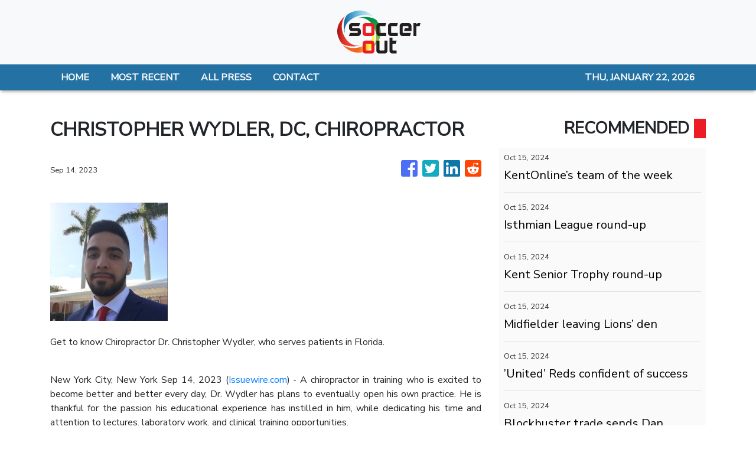

--- FILE ---
content_type: text/html
request_url: https://soccerout.com/news/christopher-wydler-dc-chiropractor-/449631
body_size: 865
content:
<!DOCTYPE html>
<html lang="en">
  <head>
    <meta charset="utf-8" />
    <title>Soccer Out - Daily Sports News</title>
    <base href="/" />
    <meta name="title" content="Soccer Out - Daily Sports News" />
    <meta
      name="description"
      content="Soccer Out is for diehard soccer fans who want to keep up with the latest news on matches, scoreboards, players, coaches, stadiums and other soccer-related news. "
    />
    <meta name="viewport" content="width=device-width, initial-scale=1" />
    <link rel="icon" type="image/x-icon" href="favicon.ico" />

    
    <meta property="og:title" content="Soccer Out - Daily Sports News" />
    <meta
      property="og:description"
      content="Soccer Out is for diehard soccer fans who want to keep up with the latest news on matches, scoreboards, players, coaches, stadiums and other soccer-related news. "
    />
    <meta property="og:image" content="assets/img/logo.png" />
    <meta property="article:publisher" content="Soccer Out" />
    <meta property="article:author" content="Soccer Out" />
    <meta property="twitter:card" content="summary" />
    <meta property="twitter:title" content="Soccer Out - Daily Sports News" />
    <meta
      property="twitter:description"
      content="Soccer Out is for diehard soccer fans who want to keep up with the latest news on matches, scoreboards, players, coaches, stadiums and other soccer-related news. "
    />
    <meta property="twitter:image" content="assets/img/logo.png" />

    <!-- Global site tag (gtag.js) - Google Analytics -->
    <script>
      (function (i, s, o, g, r, a, m) {
        i['GoogleAnalyticsObject'] = r;
        (i[r] =
          i[r] ||
          function () {
            (i[r].q = i[r].q || []).push(arguments);
          }),
          (i[r].l = 1 * new Date());
        (a = s.createElement(o)), (m = s.getElementsByTagName(o)[0]);
        a.async = 1;
        a.src = g;
        m.parentNode.insertBefore(a, m);
      })(window, document, 'script', 'https://www.google-analytics.com/analytics.js', 'ga');
      ga('create', 'UA-97456795-7', 'auto');
      ga('send', 'pageview');
    </script>
  <link rel="stylesheet" href="styles.b6085b11964885440268.css"></head>
  <body>
    <app-root></app-root>
  <script src="runtime-es2015.8b032c01cf9f75f276db.js" type="module"></script><script src="runtime-es5.8b032c01cf9f75f276db.js" nomodule defer></script><script src="polyfills-es5.341d48ffc88eaeae911d.js" nomodule defer></script><script src="polyfills-es2015.95bb65e853d2781ac3bd.js" type="module"></script><script src="scripts.42798d122d276276a555.js" defer></script><script src="main-es2015.e9cc94ef3e8ca1501d04.js" type="module"></script><script src="main-es5.e9cc94ef3e8ca1501d04.js" nomodule defer></script></body>
</html>
